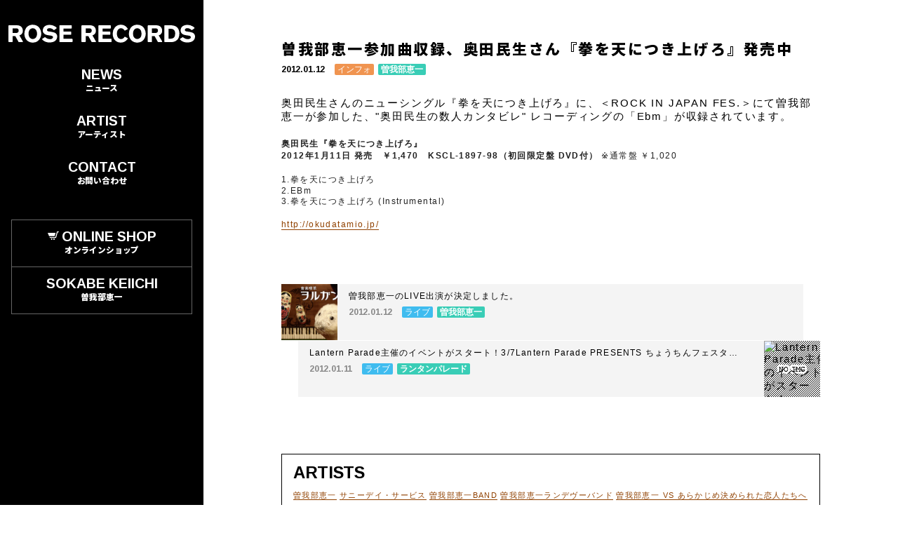

--- FILE ---
content_type: text/html; charset=UTF-8
request_url: http://rose-records.jp/2012/01/post_160.html
body_size: 9919
content:
<!DOCTYPE html>
<html>
<head>
	<title>曽我部恵一参加曲収録、奥田民生さん『拳を天につき上げろ』発売中 | NEWS | ROSE RECORDS</title>
	<meta charset="UTF-8">
	<meta content="width=device-width,initial-scale=1.0,user-scalable=1" name="viewport">
    <meta content="曽我部恵一参加曲収録、奥田民生さん『拳を天につき上げろ』発売中 | NEWS | ROSE RECORDS" name="title">
    <meta content=" 	奥田民生さんのニューシングル『拳を天につき上げろ』に、＜ROCK IN JA..." name="description">
    <meta content="ニュース,ROSE RECORDS,ローズレコーズ,曽我部恵一" name="keywords">
    <meta property="og:type" content="article">
    <meta property="og:title" content="曽我部恵一参加曲収録、奥田民生さん『拳を天につき上げろ』発売中 | NEWS | ROSE RECORDS">
    <meta property="og:description" content=" 	奥田民生さんのニューシングル『拳を天につき上げろ』に、＜ROCK IN JA...">
    <meta property="og:image" content="http://rose-records.jp/assets_c/2012/01/36602_2-thumb-504x500-581.jpg">
    <meta property="og:url" content="http://rose-records.jp/">
    <meta property="og:site_name" content="ROSE RECORDS">
    <meta content="summary" name="twitter:card">
    <meta content="@rose_records" name="twitter:site">
    <meta name="mobile-web-app-capable" content="yes">
	<meta content="COPYRIGHT(C) ROSE RECORDS CO.,LTD ALL RIGHTS RESERVED." name="copyright" >
 
	<meta name="msapplication-TileColor" content="#2d88ef">
	<meta name="msapplication-TileImage" content="/common1810/mstile-144x144.png">
	<link rel="shortcut icon" type="image/vnd.microsoft.icon" href="/common1810/favicon.ico">
	<link rel="icon" type="image/vnd.microsoft.icon" href="/favicon.ico">
	<link rel="apple-touch-icon" sizes="57x57" href="/common1810/apple-touch-icon-57x57.png">
	<link rel="apple-touch-icon" sizes="60x60" href="/common1810/apple-touch-icon-60x60.png">
	<link rel="apple-touch-icon" sizes="72x72" href="/common1810/apple-touch-icon-72x72.png">
	<link rel="apple-touch-icon" sizes="76x76" href="/common1810/apple-touch-icon-76x76.png">
	<link rel="apple-touch-icon" sizes="114x114" href="/common1810/apple-touch-icon-114x114.png">
	<link rel="apple-touch-icon" sizes="120x120" href="/common1810/apple-touch-icon-120x120.png">
	<link rel="apple-touch-icon" sizes="144x144" href="/common1810/apple-touch-icon-144x144.png">
	<link rel="apple-touch-icon" sizes="152x152" href="/common1810/apple-touch-icon-152x152.png">
	<link rel="apple-touch-icon" sizes="180x180" href="/common1810/apple-touch-icon-180x180.png">
	<link rel="icon" type="image/png" sizes="36x36" href="/common1810/android-chrome-36x36.png">
	<link rel="icon" type="image/png" sizes="48x48" href="/common1810/android-chrome-48x48.png">
	<link rel="icon" type="image/png" sizes="72x72" href="/common1810/android-chrome-72x72.png">
	<link rel="icon" type="image/png" sizes="96x96" href="/common1810/android-chrome-96x96.png">
	<link rel="icon" type="image/png" sizes="128x128" href="/common1810/android-chrome-128x128.png">
	<link rel="icon" type="image/png" sizes="144x144" href="/common1810/android-chrome-144x144.png">
	<link rel="icon" type="image/png" sizes="152x152" href="/common1810/android-chrome-152x152.png">
	<link rel="icon" type="image/png" sizes="192x192" href="/common1810/android-chrome-192x192.png">
	<link rel="icon" type="image/png" sizes="256x256" href="/common1810/android-chrome-256x256.png">
	<link rel="icon" type="image/png" sizes="384x384" href="/common1810/android-chrome-384x384.png">
	<link rel="icon" type="image/png" sizes="512x512" href="/common1810/android-chrome-512x512.png">
	<link rel="icon" type="image/png" sizes="36x36" href="/common1810/icon-36x36.png">
	<link rel="icon" type="image/png" sizes="48x48" href="/common1810/icon-48x48.png">
	<link rel="icon" type="image/png" sizes="72x72" href="/common1810/icon-72x72.png">
	<link rel="icon" type="image/png" sizes="96x96" href="/common1810/icon-96x96.png">
	<link rel="icon" type="image/png" sizes="128x128" href="/common1810/icon-128x128.png">
	<link rel="icon" type="image/png" sizes="144x144" href="/common1810/icon-144x144.png">
	<link rel="icon" type="image/png" sizes="152x152" href="/common1810/icon-152x152.png">
	<link rel="icon" type="image/png" sizes="160x160" href="/common1810/icon-160x160.png">
	<link rel="icon" type="image/png" sizes="192x192" href="/common1810/icon-192x192.png">
	<link rel="icon" type="image/png" sizes="196x196" href="/common1810/icon-196x196.png">
	<link rel="icon" type="image/png" sizes="256x256" href="/common1810/icon-256x256.png">
	<link rel="icon" type="image/png" sizes="384x384" href="/common1810/icon-384x384.png">
	<link rel="icon" type="image/png" sizes="512x512" href="/common1810/icon-512x512.png">
	<link rel="icon" type="image/png" sizes="16x16" href="/common1810/icon-16x16.png">
	<link rel="icon" type="image/png" sizes="24x24" href="/common1810/icon-24x24.png">
	<link rel="icon" type="image/png" sizes="32x32" href="/common1810/icon-32x32.png">
	<link rel="manifest" href="/common1810/manifest.json">

	<link rel="alternate" type="application/rss+xml" title="ROSE RECORDS NEWS" href="news.xml" />
	<link rel="alternate" type="application/rss+xml" title="ROSE RECORDS LIVE" href="live.xml" />
	<link href="https://fonts.googleapis.com/css?family=Noto+Sans+JP:900|Arimo:700" rel="stylesheet">
	<link type="text/css" rel="stylesheet" href="/common1810/common.css?1">

<!-- Global site tag (gtag.js) - Google Analytics -->
<script async src="https://www.googletagmanager.com/gtag/js?id=UA-4294260-10"></script>
<script>
  window.dataLayer = window.dataLayer || [];
  function gtag(){dataLayer.push(arguments);}
  gtag('js', new Date());

  gtag('config', 'UA-4294260-10');
</script>

</head>
<body class="second news info keiichisokabe news" ontouchstart="">

	<header id="header">
        <h1><a href="http://rose-records.jp/"><svg xmlns="http://www.w3.org/2000/svg" viewBox="0 0 649.207 62.104"><title>rose records</title><path d="M36.745 60.362a2 2 0 0 1-1.745-1.023l-11.119-19.871h-9.121v18.894a2 2 0 0 1-2 2h-10.76a2 2 0 0 1-2-2v-54.539a2 2 0 0 1 2-2h24.368c1.63 0 3.317 0 4.975.084 7.931.5 13.475 3.565 16.5 9.121a20.953 20.953 0 0 1 2.321 9.784c0 5.094-1.492 9-4.561 11.939a16.173 16.173 0 0 1-2.667 2.112 1.357 1.357 0 0 1-.137.08 37.041 37.041 0 0 1-4.656 2.037l11.78 20.381a2 2 0 0 1-1.732 3zm-22.068-31.756h12.106a12.022 12.022 0 0 0 3.9-.581c4.049-1.349 4.892-4.847 4.892-7.546 0-3.345-.877-7.792-8.458-7.792h-12.44zm69.979 33.494c-4.747 0-13.753-1.087-20.729-8.375-7.559-7.957-8.374-18.654-8.374-22.884a34.157 34.157 0 0 1 5.554-18.906c3.7-5.441 10.761-11.935 23.383-11.935 11.3 0 17.941 5.092 20.9 8.126 5.258 5.411 8.789 14.807 8.789 23.382 0 9.5-4.258 18.868-11.111 24.46-5.068 4.132-11.089 6.132-18.412 6.132zm-.166-49.829a13.481 13.481 0 0 0-6.552 1.659c-4.97 2.8-7.959 9.069-7.959 16.749 0 6.467 1.6 11.322 4.892 14.842a13.4 13.4 0 0 0 9.867 4.228 13.962 13.962 0 0 0 10.116-4.4c2.886-3.1 4.45-7.425 4.644-12.851.278-8.286-2.517-13.082-3.731-14.76a13.559 13.559 0 0 0-5.638-4.394 15.174 15.174 0 0 0-5.639-1.073zm58.619 49.418c-8.974 0-16.189-2.3-22.056-7.047a24.935 24.935 0 0 1-3.121-3.117 2 2 0 0 1 .445-3.008l7.76-4.866a2 2 0 0 1 2.482.287 16.222 16.222 0 0 0 1.472 1.334 23.4 23.4 0 0 0 14.345 4.892 16.271 16.271 0 0 0 4.489-.56l.132-.034c1.3-.292 6.158-2.2 6.158-6.206 0-4.362-4.739-5.283-10.936-6.034-.774-.094-1.446-.176-2.08-.266a72.567 72.567 0 0 1-8.294-1.492c-3.725-.951-7.927-2.418-11.028-6.137a13.221 13.221 0 0 1-2.487-4.311 18.223 18.223 0 0 1-.746-5.142 34.8 34.8 0 0 1 .33-4.061 16.133 16.133 0 0 1 5.059-9.371c2.429-2.29 8.029-6.135 18.242-6.135a33.82 33.82 0 0 1 19.319 5.8 40.977 40.977 0 0 1 4.553 3.557 2 2 0 0 1-.143 3.14l-7.371 5.273a2 2 0 0 1-2.53-.166 20.867 20.867 0 0 0-8.687-5.253l-.419-.1a21.2 21.2 0 0 0-5.054-.728c-5.655 0-8.707 3.205-8.707 6.219a4.5 4.5 0 0 0 1.244 3.068c1.512 1.637 3.638 1.973 7.582 2.477.963.123 1.993.255 3.116.425 2.972.446 6.082 1.053 9.783 1.908 6.367 1.272 10.627 4.317 12.6 9.037a17.428 17.428 0 0 1 1.161 6.3 18.961 18.961 0 0 1-2.322 9.128c-3.36 6.115-9.551 9.738-18.407 10.779a45.158 45.158 0 0 1-5.884.41zm36.159-1.327a2 2 0 0 1-2-2v-54.539a2 2 0 0 1 2-2h39.282a2 2 0 0 1 2 2v7.277a2 2 0 0 1-2 2h-26.689v10.7h24.782a2 2 0 0 1 2 2v7.11a2 2 0 0 1-2 2h-24.782v13.93h29.339a2 2 0 0 1 2 2v7.525a2 2 0 0 1-2 2zm111.603 0a2 2 0 0 1-1.745-1.023l-11.119-19.871h-9.12v18.894a2 2 0 0 1-2 2h-10.76a2 2 0 0 1-2-2v-54.539a2 2 0 0 1 2-2h24.367c1.63 0 3.317 0 4.975.084 7.932.5 13.476 3.566 16.5 9.121a20.921 20.921 0 0 1 2.321 9.784c0 5.094-1.492 9-4.561 11.939a16.194 16.194 0 0 1-2.667 2.112 1.56 1.56 0 0 1-.138.081 37.1 37.1 0 0 1-4.656 2.036l11.782 20.381a2 2 0 0 1-1.732 3zm-22.071-31.756h12.106a12.027 12.027 0 0 0 3.9-.581c4.047-1.349 4.891-4.847 4.891-7.546 0-3.345-.877-7.792-8.458-7.792h-12.439zm46.278 31.756a2 2 0 0 1-2-2v-54.539a2 2 0 0 1 2-2h39.281a2 2 0 0 1 2 2v7.277a2 2 0 0 1-2 2h-26.688v10.7h24.782a2 2 0 0 1 2 2v7.11a2 2 0 0 1-2 2h-24.782v13.93h29.343a2 2 0 0 1 2 2v7.525a2 2 0 0 1-2 2zm75.774 1.738a30.251 30.251 0 0 1-11.941-2.488c-14.6-6.591-16.169-22.2-16.169-28.6a32.3 32.3 0 0 1 7.131-20.895 26.347 26.347 0 0 1 21.227-10.117 27.286 27.286 0 0 1 20.646 9.12 29.382 29.382 0 0 1 2.983 4.178 2 2 0 0 1-.825 2.82l-7.88 3.912a2 2 0 0 1-2.623-.793 15.43 15.43 0 0 0-1.023-1.575 13.338 13.338 0 0 0-10.614-5.64 12.868 12.868 0 0 0-8.873 3.483c-1.68 1.564-5.555 6.145-5.555 15.174a28.11 28.11 0 0 0 .248 3.98c.811 6.547 3.4 11.086 7.712 13.516a12.515 12.515 0 0 0 6.468 1.658c6.645 0 9.89-4.018 11.754-7.04a2 2 0 0 1 2.606-.734l7.924 4.018a2 2 0 0 1 .75 2.908c-1.078 1.588-1.914 2.733-2.555 3.5a28.728 28.728 0 0 1-21.391 9.615zm57.293 0c-4.748 0-13.753-1.087-20.73-8.375-7.559-7.957-8.374-18.654-8.374-22.884a34.159 34.159 0 0 1 5.559-18.902c3.7-5.445 10.756-11.939 23.379-11.939 11.3 0 17.94 5.092 20.894 8.126 5.258 5.411 8.789 14.807 8.789 23.382 0 9.5-4.258 18.868-11.11 24.46-5.064 4.132-11.085 6.132-18.407 6.132zm-.166-49.833a13.478 13.478 0 0 0-6.552 1.659c-4.971 2.8-7.959 9.069-7.959 16.749 0 6.467 1.6 11.322 4.891 14.842a13.4 13.4 0 0 0 9.868 4.228 13.965 13.965 0 0 0 10.116-4.4c2.886-3.1 4.449-7.425 4.643-12.851.279-8.286-2.516-13.082-3.731-14.76a13.553 13.553 0 0 0-5.638-4.394 15.169 15.169 0 0 0-5.638-1.069zm73.389 48.095a2 2 0 0 1-1.745-1.023l-11.123-19.871h-9.121v18.894a2 2 0 0 1-2 2h-10.755a2 2 0 0 1-2-2v-54.539a2 2 0 0 1 2-2h24.368c1.63 0 3.317 0 4.974.084 7.931.5 13.475 3.565 16.5 9.121a20.928 20.928 0 0 1 2.322 9.784c0 5.094-1.492 9-4.56 11.939a16.354 16.354 0 0 1-2.669 2.113 1.593 1.593 0 0 1-.138.08 37.064 37.064 0 0 1-4.656 2.036l11.781 20.381a2 2 0 0 1-1.732 3zm-22.068-31.756h12.105a12.018 12.018 0 0 0 3.9-.581c4.049-1.349 4.892-4.847 4.892-7.546 0-3.345-.877-7.792-8.457-7.792h-12.44zm45.031 31.756a2 2 0 0 1-2-2v-54.539a2 2 0 0 1 2-2h16.656c1.834 0 3.567 0 5.307.084l.493.031c3.012.176 12.183.716 18.909 6.27a20.277 20.277 0 0 1 4.644 5.307c2.954 4.61 4.394 10.2 4.394 17.081 0 11.12-3.653 17.681-6.717 21.226a25.644 25.644 0 0 1-13.349 7.628 39.482 39.482 0 0 1-9.369.912zm12.76-46.183v34.41h4.478c4.649 0 9.453-.372 13.1-3.068 3.573-2.678 5.391-7.536 5.391-14.428 0-4.109-.4-8.418-3.317-12.106a11.944 11.944 0 0 0-5.721-3.979 20.584 20.584 0 0 0-6.762-.831zm65.501 47.51c-8.975 0-16.19-2.3-22.057-7.047a25 25 0 0 1-3.121-3.117 2 2 0 0 1 .445-3.008l7.76-4.866a2 2 0 0 1 2.483.287 16.359 16.359 0 0 0 1.471 1.334 23.4 23.4 0 0 0 14.345 4.892 16.264 16.264 0 0 0 4.489-.56l.132-.034c1.3-.292 6.158-2.2 6.158-6.206 0-4.362-4.739-5.283-10.935-6.034-.775-.094-1.447-.176-2.08-.266a72.527 72.527 0 0 1-8.294-1.492c-3.726-.951-7.928-2.418-11.029-6.137a13.221 13.221 0 0 1-2.487-4.311 18.223 18.223 0 0 1-.746-5.142 34.8 34.8 0 0 1 .33-4.061 16.135 16.135 0 0 1 5.06-9.371c2.428-2.29 8.029-6.135 18.242-6.135a33.815 33.815 0 0 1 19.318 5.8 40.974 40.974 0 0 1 4.554 3.557 2 2 0 0 1-.144 3.14l-7.371 5.273a2 2 0 0 1-2.53-.166 20.861 20.861 0 0 0-8.687-5.253l-.419-.1a21.182 21.182 0 0 0-5.053-.728c-5.655 0-8.707 3.205-8.707 6.219a4.5 4.5 0 0 0 1.244 3.068c1.512 1.637 3.638 1.973 7.581 2.477.964.123 1.993.255 3.116.425 2.973.446 6.082 1.053 9.783 1.908 6.368 1.272 10.627 4.317 12.6 9.037a17.449 17.449 0 0 1 1.16 6.3 18.96 18.96 0 0 1-2.321 9.12c-3.361 6.115-9.552 9.738-18.407 10.779a45.17 45.17 0 0 1-5.883.418z"/></svg></a></h1>
        <a class="gomenu font" href="javascript:void(0)" onClick="this.parentNode.classList.toggle('menu');">MENU</a>
        <a class="goshop" href="http://www.roserecordsshop.com/"><svg xmlns="http://www.w3.org/2000/svg" width="24" height="24" viewBox="0 0 24 24"><path d="M10 19.5c0 .829-.672 1.5-1.5 1.5s-1.5-.671-1.5-1.5c0-.828.672-1.5 1.5-1.5s1.5.672 1.5 1.5zm3.5-1.5c-.828 0-1.5.671-1.5 1.5s.672 1.5 1.5 1.5 1.5-.671 1.5-1.5c0-.828-.672-1.5-1.5-1.5zm1.336-5l1.977-7h-16.813l2.938 7h11.898zm4.969-10l-3.432 12h-12.597l.839 2h13.239l3.474-12h1.929l.743-2h-4.195z"/></svg></a>
		<nav class="font">
			<ul class="menu">
				<li><a href="http://rose-records.jp/"><svg xmlns="http://www.w3.org/2000/svg" viewBox="0 0 649.207 62.104"><title>rose records</title><path d="M36.745 60.362a2 2 0 0 1-1.745-1.023l-11.119-19.871h-9.121v18.894a2 2 0 0 1-2 2h-10.76a2 2 0 0 1-2-2v-54.539a2 2 0 0 1 2-2h24.368c1.63 0 3.317 0 4.975.084 7.931.5 13.475 3.565 16.5 9.121a20.953 20.953 0 0 1 2.321 9.784c0 5.094-1.492 9-4.561 11.939a16.173 16.173 0 0 1-2.667 2.112 1.357 1.357 0 0 1-.137.08 37.041 37.041 0 0 1-4.656 2.037l11.78 20.381a2 2 0 0 1-1.732 3zm-22.068-31.756h12.106a12.022 12.022 0 0 0 3.9-.581c4.049-1.349 4.892-4.847 4.892-7.546 0-3.345-.877-7.792-8.458-7.792h-12.44zm69.979 33.494c-4.747 0-13.753-1.087-20.729-8.375-7.559-7.957-8.374-18.654-8.374-22.884a34.157 34.157 0 0 1 5.554-18.906c3.7-5.441 10.761-11.935 23.383-11.935 11.3 0 17.941 5.092 20.9 8.126 5.258 5.411 8.789 14.807 8.789 23.382 0 9.5-4.258 18.868-11.111 24.46-5.068 4.132-11.089 6.132-18.412 6.132zm-.166-49.829a13.481 13.481 0 0 0-6.552 1.659c-4.97 2.8-7.959 9.069-7.959 16.749 0 6.467 1.6 11.322 4.892 14.842a13.4 13.4 0 0 0 9.867 4.228 13.962 13.962 0 0 0 10.116-4.4c2.886-3.1 4.45-7.425 4.644-12.851.278-8.286-2.517-13.082-3.731-14.76a13.559 13.559 0 0 0-5.638-4.394 15.174 15.174 0 0 0-5.639-1.073zm58.619 49.418c-8.974 0-16.189-2.3-22.056-7.047a24.935 24.935 0 0 1-3.121-3.117 2 2 0 0 1 .445-3.008l7.76-4.866a2 2 0 0 1 2.482.287 16.222 16.222 0 0 0 1.472 1.334 23.4 23.4 0 0 0 14.345 4.892 16.271 16.271 0 0 0 4.489-.56l.132-.034c1.3-.292 6.158-2.2 6.158-6.206 0-4.362-4.739-5.283-10.936-6.034-.774-.094-1.446-.176-2.08-.266a72.567 72.567 0 0 1-8.294-1.492c-3.725-.951-7.927-2.418-11.028-6.137a13.221 13.221 0 0 1-2.487-4.311 18.223 18.223 0 0 1-.746-5.142 34.8 34.8 0 0 1 .33-4.061 16.133 16.133 0 0 1 5.059-9.371c2.429-2.29 8.029-6.135 18.242-6.135a33.82 33.82 0 0 1 19.319 5.8 40.977 40.977 0 0 1 4.553 3.557 2 2 0 0 1-.143 3.14l-7.371 5.273a2 2 0 0 1-2.53-.166 20.867 20.867 0 0 0-8.687-5.253l-.419-.1a21.2 21.2 0 0 0-5.054-.728c-5.655 0-8.707 3.205-8.707 6.219a4.5 4.5 0 0 0 1.244 3.068c1.512 1.637 3.638 1.973 7.582 2.477.963.123 1.993.255 3.116.425 2.972.446 6.082 1.053 9.783 1.908 6.367 1.272 10.627 4.317 12.6 9.037a17.428 17.428 0 0 1 1.161 6.3 18.961 18.961 0 0 1-2.322 9.128c-3.36 6.115-9.551 9.738-18.407 10.779a45.158 45.158 0 0 1-5.884.41zm36.159-1.327a2 2 0 0 1-2-2v-54.539a2 2 0 0 1 2-2h39.282a2 2 0 0 1 2 2v7.277a2 2 0 0 1-2 2h-26.689v10.7h24.782a2 2 0 0 1 2 2v7.11a2 2 0 0 1-2 2h-24.782v13.93h29.339a2 2 0 0 1 2 2v7.525a2 2 0 0 1-2 2zm111.603 0a2 2 0 0 1-1.745-1.023l-11.119-19.871h-9.12v18.894a2 2 0 0 1-2 2h-10.76a2 2 0 0 1-2-2v-54.539a2 2 0 0 1 2-2h24.367c1.63 0 3.317 0 4.975.084 7.932.5 13.476 3.566 16.5 9.121a20.921 20.921 0 0 1 2.321 9.784c0 5.094-1.492 9-4.561 11.939a16.194 16.194 0 0 1-2.667 2.112 1.56 1.56 0 0 1-.138.081 37.1 37.1 0 0 1-4.656 2.036l11.782 20.381a2 2 0 0 1-1.732 3zm-22.071-31.756h12.106a12.027 12.027 0 0 0 3.9-.581c4.047-1.349 4.891-4.847 4.891-7.546 0-3.345-.877-7.792-8.458-7.792h-12.439zm46.278 31.756a2 2 0 0 1-2-2v-54.539a2 2 0 0 1 2-2h39.281a2 2 0 0 1 2 2v7.277a2 2 0 0 1-2 2h-26.688v10.7h24.782a2 2 0 0 1 2 2v7.11a2 2 0 0 1-2 2h-24.782v13.93h29.343a2 2 0 0 1 2 2v7.525a2 2 0 0 1-2 2zm75.774 1.738a30.251 30.251 0 0 1-11.941-2.488c-14.6-6.591-16.169-22.2-16.169-28.6a32.3 32.3 0 0 1 7.131-20.895 26.347 26.347 0 0 1 21.227-10.117 27.286 27.286 0 0 1 20.646 9.12 29.382 29.382 0 0 1 2.983 4.178 2 2 0 0 1-.825 2.82l-7.88 3.912a2 2 0 0 1-2.623-.793 15.43 15.43 0 0 0-1.023-1.575 13.338 13.338 0 0 0-10.614-5.64 12.868 12.868 0 0 0-8.873 3.483c-1.68 1.564-5.555 6.145-5.555 15.174a28.11 28.11 0 0 0 .248 3.98c.811 6.547 3.4 11.086 7.712 13.516a12.515 12.515 0 0 0 6.468 1.658c6.645 0 9.89-4.018 11.754-7.04a2 2 0 0 1 2.606-.734l7.924 4.018a2 2 0 0 1 .75 2.908c-1.078 1.588-1.914 2.733-2.555 3.5a28.728 28.728 0 0 1-21.391 9.615zm57.293 0c-4.748 0-13.753-1.087-20.73-8.375-7.559-7.957-8.374-18.654-8.374-22.884a34.159 34.159 0 0 1 5.559-18.902c3.7-5.445 10.756-11.939 23.379-11.939 11.3 0 17.94 5.092 20.894 8.126 5.258 5.411 8.789 14.807 8.789 23.382 0 9.5-4.258 18.868-11.11 24.46-5.064 4.132-11.085 6.132-18.407 6.132zm-.166-49.833a13.478 13.478 0 0 0-6.552 1.659c-4.971 2.8-7.959 9.069-7.959 16.749 0 6.467 1.6 11.322 4.891 14.842a13.4 13.4 0 0 0 9.868 4.228 13.965 13.965 0 0 0 10.116-4.4c2.886-3.1 4.449-7.425 4.643-12.851.279-8.286-2.516-13.082-3.731-14.76a13.553 13.553 0 0 0-5.638-4.394 15.169 15.169 0 0 0-5.638-1.069zm73.389 48.095a2 2 0 0 1-1.745-1.023l-11.123-19.871h-9.121v18.894a2 2 0 0 1-2 2h-10.755a2 2 0 0 1-2-2v-54.539a2 2 0 0 1 2-2h24.368c1.63 0 3.317 0 4.974.084 7.931.5 13.475 3.565 16.5 9.121a20.928 20.928 0 0 1 2.322 9.784c0 5.094-1.492 9-4.56 11.939a16.354 16.354 0 0 1-2.669 2.113 1.593 1.593 0 0 1-.138.08 37.064 37.064 0 0 1-4.656 2.036l11.781 20.381a2 2 0 0 1-1.732 3zm-22.068-31.756h12.105a12.018 12.018 0 0 0 3.9-.581c4.049-1.349 4.892-4.847 4.892-7.546 0-3.345-.877-7.792-8.457-7.792h-12.44zm45.031 31.756a2 2 0 0 1-2-2v-54.539a2 2 0 0 1 2-2h16.656c1.834 0 3.567 0 5.307.084l.493.031c3.012.176 12.183.716 18.909 6.27a20.277 20.277 0 0 1 4.644 5.307c2.954 4.61 4.394 10.2 4.394 17.081 0 11.12-3.653 17.681-6.717 21.226a25.644 25.644 0 0 1-13.349 7.628 39.482 39.482 0 0 1-9.369.912zm12.76-46.183v34.41h4.478c4.649 0 9.453-.372 13.1-3.068 3.573-2.678 5.391-7.536 5.391-14.428 0-4.109-.4-8.418-3.317-12.106a11.944 11.944 0 0 0-5.721-3.979 20.584 20.584 0 0 0-6.762-.831zm65.501 47.51c-8.975 0-16.19-2.3-22.057-7.047a25 25 0 0 1-3.121-3.117 2 2 0 0 1 .445-3.008l7.76-4.866a2 2 0 0 1 2.483.287 16.359 16.359 0 0 0 1.471 1.334 23.4 23.4 0 0 0 14.345 4.892 16.264 16.264 0 0 0 4.489-.56l.132-.034c1.3-.292 6.158-2.2 6.158-6.206 0-4.362-4.739-5.283-10.935-6.034-.775-.094-1.447-.176-2.08-.266a72.527 72.527 0 0 1-8.294-1.492c-3.726-.951-7.928-2.418-11.029-6.137a13.221 13.221 0 0 1-2.487-4.311 18.223 18.223 0 0 1-.746-5.142 34.8 34.8 0 0 1 .33-4.061 16.135 16.135 0 0 1 5.06-9.371c2.428-2.29 8.029-6.135 18.242-6.135a33.815 33.815 0 0 1 19.318 5.8 40.974 40.974 0 0 1 4.554 3.557 2 2 0 0 1-.144 3.14l-7.371 5.273a2 2 0 0 1-2.53-.166 20.861 20.861 0 0 0-8.687-5.253l-.419-.1a21.182 21.182 0 0 0-5.053-.728c-5.655 0-8.707 3.205-8.707 6.219a4.5 4.5 0 0 0 1.244 3.068c1.512 1.637 3.638 1.973 7.581 2.477.964.123 1.993.255 3.116.425 2.973.446 6.082 1.053 9.783 1.908 6.368 1.272 10.627 4.317 12.6 9.037a17.449 17.449 0 0 1 1.16 6.3 18.96 18.96 0 0 1-2.321 9.12c-3.361 6.115-9.552 9.738-18.407 10.779a45.17 45.17 0 0 1-5.883.418z"/></svg></a></li>
				<li><a href="/news/">NEWS <small>ニュース</small></a></li>
				<li><a href="/artist/">ARTIST <small>アーティスト</small></a></li>
				<li><a href="/contact/">CONTACT <small>お問い合わせ</small></a></li>
			</ul>
			<ul class="other">
				<li><a href="http://www.roserecordsshop.com"><svg xmlns="http://www.w3.org/2000/svg" width="24" height="24" viewBox="0 0 24 24"><path d="M10 19.5c0 .829-.672 1.5-1.5 1.5s-1.5-.671-1.5-1.5c0-.828.672-1.5 1.5-1.5s1.5.672 1.5 1.5zm3.5-1.5c-.828 0-1.5.671-1.5 1.5s.672 1.5 1.5 1.5 1.5-.671 1.5-1.5c0-.828-.672-1.5-1.5-1.5zm1.336-5l1.977-7h-16.813l2.938 7h11.898zm4.969-10l-3.432 12h-12.597l.839 2h13.239l3.474-12h1.929l.743-2h-4.195z"/></svg>ONLINE SHOP <small>オンラインショップ</small></a></li>
				<li><a href="http://www.sokabekeiichi.com">SOKABE KEIICHI <small>曽我部恵一</small></a></li>
            </ul>
			<ul class="icon">
				<li><a target="_blank" href="http://c.itunes.apple.com/jp/imix/2011-september-rose-records/id466671963"><svg xmlns="http://www.w3.org/2000/svg" viewBox="0 0 170 170"><path d="m150.37 130.25c-2.45 5.66-5.35 10.87-8.71 15.66-4.58 6.53-8.33 11.05-11.22 13.56-4.48 4.12-9.28 6.23-14.42 6.35-3.69 0-8.14-1.05-13.32-3.18-5.197-2.12-9.973-3.17-14.34-3.17-4.58 0-9.492 1.05-14.746 3.17-5.262 2.13-9.501 3.24-12.742 3.35-4.929 0.21-9.842-1.96-14.746-6.52-3.13-2.73-7.045-7.41-11.735-14.04-5.032-7.08-9.169-15.29-12.41-24.65-3.471-10.11-5.211-19.9-5.211-29.378 0-10.857 2.346-20.221 7.045-28.068 3.693-6.303 8.606-11.275 14.755-14.925s12.793-5.51 19.948-5.629c3.915 0 9.049 1.211 15.429 3.591 6.362 2.388 10.447 3.599 12.238 3.599 1.339 0 5.877-1.416 13.57-4.239 7.275-2.618 13.415-3.702 18.445-3.275 13.63 1.1 23.87 6.473 30.68 16.153-12.19 7.386-18.22 17.731-18.1 31.002 0.11 10.337 3.86 18.939 11.23 25.769 3.34 3.17 7.07 5.62 11.22 7.36-0.9 2.61-1.85 5.11-2.86 7.51zm-31.26-123.01c0 8.1021-2.96 15.667-8.86 22.669-7.12 8.324-15.732 13.134-25.071 12.375-0.119-0.972-0.188-1.995-0.188-3.07 0-7.778 3.386-16.102 9.399-22.908 3.002-3.446 6.82-6.3113 11.45-8.597 4.62-2.2516 8.99-3.4968 13.1-3.71 0.12 1.0831 0.17 2.1663 0.17 3.2409z"/></svg></a></li>
				<li><a target="_blank" href="https://open.spotify.com/user/keiichisokabe"><svg width="24" height="24" xmlns="http://www.w3.org/2000/svg" fill-rule="evenodd" clip-rule="evenodd"><path d="M19.098 10.638c-3.868-2.297-10.248-2.508-13.941-1.387-.593.18-1.22-.155-1.399-.748-.18-.593.154-1.22.748-1.4 4.239-1.287 11.285-1.038 15.738 1.605.533.317.708 1.005.392 1.538-.316.533-1.005.709-1.538.392zm-.126 3.403c-.272.44-.847.578-1.287.308-3.225-1.982-8.142-2.557-11.958-1.399-.494.15-1.017-.129-1.167-.623-.149-.495.13-1.016.624-1.167 4.358-1.322 9.776-.682 13.48 1.595.44.27.578.847.308 1.286zm-1.469 3.267c-.215.354-.676.465-1.028.249-2.818-1.722-6.365-2.111-10.542-1.157-.402.092-.803-.16-.895-.562-.092-.403.159-.804.562-.896 4.571-1.045 8.492-.595 11.655 1.338.353.215.464.676.248 1.028zm-5.503-17.308c-6.627 0-12 5.373-12 12 0 6.628 5.373 12 12 12 6.628 0 12-5.372 12-12 0-6.627-5.372-12-12-12z"/></svg>
</a></li>
				<li><a target="_blank" href="http://www.youtube.com/user/RoseRecordsTV"><svg viewBox="0 0 16 16"><path d="M15.331 2.502c-2.244-.323-4.724-.502-7.331-.502s-5.087.179-7.331.502c-.43 1.683-.669 3.543-.669 5.498s.239 3.815.669 5.498c2.244.323 4.724.502 7.331.502s5.087-.179 7.331-.502c.43-1.683.669-3.543.669-5.498s-.239-3.815-.669-5.498zm-9.331 8.498v-6l5 3-5 3z"/></svg>
</a></li>
				<li><a target="_blank" href="http://www.facebook.com/roserecords.jp"><svg viewBox="0 0 16 16"><title>facebook</title><path d="M14.5 0h-13c-.825 0-1.5.675-1.5 1.5v13c0 .825.675 1.5 1.5 1.5h6.5v-7h-2v-2h2v-1c0-1.653 1.347-3 3-3h2v2h-2c-.55 0-1 .45-1 1v1h3l-.5 2h-2.5v7h4.5c.825 0 1.5-.675 1.5-1.5v-13c0-.825-.675-1.5-1.5-1.5z"></path></svg>
</a></li>
				<li><a target="_blank" href="http://twitter.com/rose_records"><svg viewBox="0 0 20 20"><title>twitter</title><path d="M18.258,3.266c-0.693,0.405-1.46,0.698-2.277,0.857c-0.653-0.686-1.586-1.115-2.618-1.115c-1.98,0-3.586,1.581-3.586,3.53c0,0.276,0.031,0.545,0.092,0.805C6.888,7.195,4.245,5.79,2.476,3.654C2.167,4.176,1.99,4.781,1.99,5.429c0,1.224,0.633,2.305,1.596,2.938C2.999,8.349,2.445,8.19,1.961,7.925C1.96,7.94,1.96,7.954,1.96,7.97c0,1.71,1.237,3.138,2.877,3.462c-0.301,0.08-0.617,0.123-0.945,0.123c-0.23,0-0.456-0.021-0.674-0.062c0.456,1.402,1.781,2.422,3.35,2.451c-1.228,0.947-2.773,1.512-4.454,1.512c-0.291,0-0.575-0.016-0.855-0.049c1.588,1,3.473,1.586,5.498,1.586c6.598,0,10.205-5.379,10.205-10.045c0-0.153-0.003-0.305-0.01-0.456c0.7-0.499,1.308-1.12,1.789-1.827c-0.644,0.28-1.334,0.469-2.06,0.555C17.422,4.782,17.99,4.091,18.258,3.266"></path></svg></a></li>
			</ul>
		</nav>
	</header>

<div class="pickupimg"><img src="http://rose-records.jp/assets_c/2012/01/36602_2-thumb-504x500-581.jpg" alt="曽我部恵一参加曲収録、奥田民生さん『拳を天につき上げろ』発売中"></div>

<main>
<section class="entry">
<article id="entry3230">
<header>
<h1 class="entrytitle fontjp">曽我部恵一参加曲収録、奥田民生さん『拳を天につき上げろ』発売中</h1>
<time datetime="2012-01-12"><span>2012.01.12</span></time>
<div class="cate"><a class="info" href="http://rose-records.jp/info/">インフォ</a> <a class="ARTISTS keiichisokabe" href="http://rose-records.jp/artists/keiichisokabe/">曽我部恵一</a> <a class="news" href="http://rose-records.jp/news/">NEWS</a> </div>
</header>  
<div class="entrybody"><p>
	奥田民生さんのニューシングル『拳を天につき上げろ』に、＜ROCK IN JAPAN FES.＞にて曽我部恵一が参加した、&quot;奥田民生の数人カンタビレ&quot; レコーディングの「Ebm」が収録されています。</p>
<div style="font-family: Arial, Verdana, sans-serif; color: rgb(34, 34, 34); background-color: rgb(255, 255, 255); ">
	<p style="font-size: 12px; ">
		<strong>奥田民生『拳を天につき上げろ』</strong><br />
		<strong>2012年1月11日 発売　￥1,470　KSCL-1897-98（初回限定盤 DVD付）</strong> ※通常盤&nbsp;￥1,020</p>
	<p style="font-size: 12px; ">
		1.拳を天につき上げろ<br />
		2.EBm<br />
		3.拳を天につき上げろ (Instrumental)</p>
	<p style="font-size: 12px; ">
		<a href="http://okudatamio.jp/" target="_blank">http://okudatamio.jp/</a></p>
</div>
<p>
	&nbsp;</p>
</div>

</article>

<nav class="pn box">
<ul>
<li id="entry3232" class="next"><a href="http://rose-records.jp/2012/01/live_77.html">
<div class="img"><img src="http://rose-records.jp/assets_c/2012/01/ORGAN-thumb-200x200-583.png" alt="曽我部恵一のLIVE出演が決定しました。"></div>
<h1 class="entrytitle">曽我部恵一のLIVE出演が決定しました。</h1>
<time datetime="2012-01-12"><span>2012.01.12</span></time>
<div class="cate"><span class="live">ライブ</span> <span class="ARTISTS keiichisokabe">曽我部恵一</span> <span class="news">NEWS</span> </div>
</a></li>
<li id="entry3229" class="prev"><a href="http://rose-records.jp/2012/01/lantern_parade_3.html">
<div class="img"><img src="" alt="Lantern Parade主催のイベントがスタート！3/7Lantern Parade PRESENTS ちょうちんフェスタ vol.1＠渋谷O-nest"></div>
<h1 class="entrytitle">Lantern Parade主催のイベントがスタート！3/7Lantern Parade PRESENTS ちょうちんフェスタ vol.1＠渋谷O-nest</h1>
<time datetime="2012-01-11"><span>2012.01.11</span></time>
<div class="cate"><span class="live">ライブ</span> <span class="news">NEWS</span> <span class="ARTISTS lanternparade">ランタンパレード</span> </div>
</a></li>
</ul>
</nav>

</section>

<section class="archive">
<div class="archive_artist">
<h1 class="title"><span>ARTISTS</span></h1>
<p><a href="http://rose-records.jp/artists/keiichisokabe/">曽我部恵一</a> <a href="http://rose-records.jp/artists/sunnydayservice/">サニーデイ・サービス</a> <a href="http://rose-records.jp/artists/keiichisokabeband/">曽我部恵一BAND</a> <a href="http://rose-records.jp/artists/keiichisokaberendez-vousband/">曽我部恵一ランデヴーバンド</a> <a href="http://rose-records.jp/artists/keiichisokabevsarakajime/">曽我部恵一 VS あらかじめ決められた恋人たちへ</a> <a href="http://rose-records.jp/artists/gitaiya/">擬態屋</a> <a href="http://rose-records.jp/artists/keiiichisokabe_junesk/">曽我部恵一 & JUNES K</a> <a href="http://rose-records.jp/artists/cccrecords/">CCC RECORDS</a> <a href="http://rose-records.jp/artists/acae/">aCae</a> <a href="http://rose-records.jp/artists/atsukiakata/">赤田あつき</a> <a href="http://rose-records.jp/artists/animations/">アニメーションズ</a> <a href="http://rose-records.jp/artists/aloha/">ALOHA</a> <a href="http://rose-records.jp/artists/tsunehirouema/">上間常弘</a> <a href="http://rose-records.jp/artists/exotico_de_lago/">EXOTICO DE LAGO</a> <a href="http://rose-records.jp/artists/mgf/">MGF</a> <a href="http://rose-records.jp/artists/elecomi/">エレキコミック</a> <a href="http://rose-records.jp/artists/okabayashikazahowithsupport/">岡林風穂 withサポート</a> <a href="http://rose-records.jp/artists/okabayashikazaho/">岡林風穂</a> <a href="http://rose-records.jp/artists/tomonaoozaki/">尾崎友直</a> <a href="http://rose-records.jp/artists/ostooandell/">オストアンデル</a> <a href="http://rose-records.jp/artists/otogibanashi/">おとぎ話</a> <a href="http://rose-records.jp/artists/camisama/">CAMISAMA</a> <a href="http://rose-records.jp/artists/yujirokudo/">工藤祐次郎</a> <a href="http://rose-records.jp/artists/cobalt_boy/">Cobalt boy</a> <a href="http://rose-records.jp/artists/the_commons/">The COMMONS</a> <a href="http://rose-records.jp/artists/sasaguchi_so-on_harmonica/">笹口騒音ハーモニカ</a> <a href="http://rose-records.jp/artists/jebski_yogurt/">JEBSKI & YOGURT</a> <a href="http://rose-records.jp/artists/thetelepathys/">ザ・テレパシーズ</a> <a href="http://rose-records.jp/artists/tashiroshimazu/">島津田四郎</a> <a href="http://rose-records.jp/artists/shaiganthi/">シャイガンティ</a> <a href="http://rose-records.jp/artists/the_suzan/">THE SUZAN</a> <a href="http://rose-records.jp/artists/tomohirosuzuki/">鈴木知宏</a> <a href="http://rose-records.jp/artists/superyou/">Superyou</a> <a href="http://rose-records.jp/artists/sekainokitano/">世界のきたの</a> <a href="http://rose-records.jp/artists/yoshihikoseki/">関 美彦</a> <a href="http://rose-records.jp/artists/yoheitakahashi/">タカハシヨウヘイ</a> <a href="http://rose-records.jp/artists/taketombo/">たけとんぼ</a> <a href="http://rose-records.jp/artists/tam_yos_ten/">Tam Yos Ten</a> <a href="http://rose-records.jp/artists/cheekbone/">Cheekbone</a> <a href="http://rose-records.jp/artists/chimuni/">チムニィ</a> <a href="http://rose-records.jp/artists/chabuto/">茶封筒</a> <a href="http://rose-records.jp/artists/tvnot_january/">T.V.not january</a> <a href="http://rose-records.jp/artists/tekkotsuwatari/">鉄骨渡り</a> <a href="http://rose-records.jp/artists/togyo/">東行</a> <a href="http://rose-records.jp/artists/tomohiro/">tomohiro</a> <a href="http://rose-records.jp/artists/michinoritoyota/">豊田道倫</a> <a href="http://rose-records.jp/artists/tonchipickles/">とんちピクルス</a> <a href="http://rose-records.jp/artists/naiagara_set/">ないあがらせっと</a> <a href="http://rose-records.jp/artists/joenakamura/">中村ジョー・中村ジョー＆イーストウッズ</a> <a href="http://rose-records.jp/artists/nekosen/">猫戦</a> <a href="http://rose-records.jp/artists/haikarahakuti/">haikarahakuti</a> <a href="http://rose-records.jp/artists/hihowareyou/">Hi,how are you?</a> <a href="http://rose-records.jp/artists/haimuramao/">灰村マオ</a> <a href="http://rose-records.jp/artists/the_beaches/">THE BEACHES</a> <a href="http://rose-records.jp/artists/hiroyuki_nagakubo/">HIROYUKI NAGAKUBO</a> <a href="http://rose-records.jp/artists/videotapemusic/">VIDEOTAPEMUSIC</a> <a href="http://rose-records.jp/artists/the_fascism/">The Fascism</a> <a href="http://rose-records.jp/artists/fuyunoodorico/">冬の踊り子</a> <a href="http://rose-records.jp/artists/paintinwatercolour/">paint in watercolour</a> <a href="http://rose-records.jp/artists/hotelnewtokyo/">ホテル ニュートーキョー</a> <a href="http://rose-records.jp/artists/yujihori/">ほりゆうじ</a> <a href="http://rose-records.jp/artists/bonstar/">bonstar</a> <a href="http://rose-records.jp/artists/maaraion/">マーライオン</a> <a href="http://rose-records.jp/artists/matsumototoshimasa&higherself/">松本敏将&ハイアーセルフ</a> <a href="http://rose-records.jp/artists/mixnutshouse/">ミックスナッツハウス</a> <a href="http://rose-records.jp/artists/hitomimoriwaki/">森脇ひとみ</a> <a href="http://rose-records.jp/artists/moroha/">MOROHA</a> <a href="http://rose-records.jp/artists/yuyakeshiwasu_swlabrs/">ゆうやけしはす＆すうらばあず</a> <a href="http://rose-records.jp/artists/yukad/">yukaD</a> <a href="http://rose-records.jp/artists/yoshidakazumaro/">吉田カズマロ</a> <a href="http://rose-records.jp/artists/riceball/">ライスボウル</a> <a href="http://rose-records.jp/artists/lanternparade/">ランタンパレード</a> <a href="http://rose-records.jp/artists/lee_small_mountains/">Lee&Small Mountains</a> <a href="http://rose-records.jp/artists/raymond_team/">Raymond Team</a> <a href="http://rose-records.jp/artists/watusizombie/">ワッツーシゾンビ</a> 
</p>
</div>

<div class="archive_cate">
<h1 class="title"><span>CATEGORY</span></h1>
<p class="cate">
<a href="/info/" class="info">インフォ</a> 
<a href="/live/" class="live">ライブ</a> 
<a href="/release/" class="release">リリース</a> 
<a href="/media/" class="media">メディア</a>
<a href="/live_archive/" class="live_archive">ライブアーカイブ</a> 
</p></div>

<div class="archive_archive">
<h1 class="title"><span>ARCHIVE</span></h1>
<p><span class="year"><span>2050 / </span><a href="http://rose-records.jp/2050/01/">1</a> </span><br />
<span class="year"><span>2025 / </span><a href="http://rose-records.jp/2025/01/">1</a> <a href="http://rose-records.jp/2025/02/">2</a> <a href="http://rose-records.jp/2025/03/">3</a> <a href="http://rose-records.jp/2025/04/">4</a> <a href="http://rose-records.jp/2025/05/">5</a> <a href="http://rose-records.jp/2025/06/">6</a> <a href="http://rose-records.jp/2025/07/">7</a> <a href="http://rose-records.jp/2025/08/">8</a> <a href="http://rose-records.jp/2025/09/">9</a> <a href="http://rose-records.jp/2025/10/">10</a> <a href="http://rose-records.jp/2025/11/">11</a> <a href="http://rose-records.jp/2025/12/">12</a> </span><br />
<span class="year"><span>2024 / </span><a href="http://rose-records.jp/2024/01/">1</a> <a href="http://rose-records.jp/2024/02/">2</a> <a href="http://rose-records.jp/2024/03/">3</a> <a href="http://rose-records.jp/2024/04/">4</a> <a href="http://rose-records.jp/2024/06/">6</a> <a href="http://rose-records.jp/2024/07/">7</a> <a href="http://rose-records.jp/2024/08/">8</a> <a href="http://rose-records.jp/2024/09/">9</a> <a href="http://rose-records.jp/2024/10/">10</a> <a href="http://rose-records.jp/2024/11/">11</a> <a href="http://rose-records.jp/2024/12/">12</a> </span><br />
<span class="year"><span>2023 / </span><a href="http://rose-records.jp/2023/01/">1</a> <a href="http://rose-records.jp/2023/02/">2</a> <a href="http://rose-records.jp/2023/03/">3</a> <a href="http://rose-records.jp/2023/04/">4</a> <a href="http://rose-records.jp/2023/05/">5</a> <a href="http://rose-records.jp/2023/06/">6</a> <a href="http://rose-records.jp/2023/07/">7</a> <a href="http://rose-records.jp/2023/09/">9</a> <a href="http://rose-records.jp/2023/10/">10</a> <a href="http://rose-records.jp/2023/11/">11</a> <a href="http://rose-records.jp/2023/12/">12</a> </span><br />
<span class="year"><span>2022 / </span><a href="http://rose-records.jp/2022/01/">1</a> <a href="http://rose-records.jp/2022/03/">3</a> <a href="http://rose-records.jp/2022/04/">4</a> <a href="http://rose-records.jp/2022/05/">5</a> <a href="http://rose-records.jp/2022/06/">6</a> <a href="http://rose-records.jp/2022/07/">7</a> <a href="http://rose-records.jp/2022/08/">8</a> <a href="http://rose-records.jp/2022/10/">10</a> <a href="http://rose-records.jp/2022/11/">11</a> <a href="http://rose-records.jp/2022/12/">12</a> </span><br />
<span class="year"><span>2021 / </span><a href="http://rose-records.jp/2021/01/">1</a> <a href="http://rose-records.jp/2021/02/">2</a> <a href="http://rose-records.jp/2021/03/">3</a> <a href="http://rose-records.jp/2021/04/">4</a> <a href="http://rose-records.jp/2021/05/">5</a> <a href="http://rose-records.jp/2021/06/">6</a> <a href="http://rose-records.jp/2021/07/">7</a> <a href="http://rose-records.jp/2021/08/">8</a> <a href="http://rose-records.jp/2021/09/">9</a> <a href="http://rose-records.jp/2021/10/">10</a> <a href="http://rose-records.jp/2021/11/">11</a> <a href="http://rose-records.jp/2021/12/">12</a> </span><br />
<span class="year"><span>2020 / </span><a href="http://rose-records.jp/2020/01/">1</a> <a href="http://rose-records.jp/2020/02/">2</a> <a href="http://rose-records.jp/2020/03/">3</a> <a href="http://rose-records.jp/2020/04/">4</a> <a href="http://rose-records.jp/2020/05/">5</a> <a href="http://rose-records.jp/2020/06/">6</a> <a href="http://rose-records.jp/2020/07/">7</a> <a href="http://rose-records.jp/2020/08/">8</a> <a href="http://rose-records.jp/2020/09/">9</a> <a href="http://rose-records.jp/2020/10/">10</a> <a href="http://rose-records.jp/2020/11/">11</a> <a href="http://rose-records.jp/2020/12/">12</a> </span><br />
<span class="year"><span>2019 / </span><a href="http://rose-records.jp/2019/01/">1</a> <a href="http://rose-records.jp/2019/02/">2</a> <a href="http://rose-records.jp/2019/03/">3</a> <a href="http://rose-records.jp/2019/04/">4</a> <a href="http://rose-records.jp/2019/05/">5</a> <a href="http://rose-records.jp/2019/06/">6</a> <a href="http://rose-records.jp/2019/07/">7</a> <a href="http://rose-records.jp/2019/08/">8</a> <a href="http://rose-records.jp/2019/09/">9</a> <a href="http://rose-records.jp/2019/10/">10</a> <a href="http://rose-records.jp/2019/11/">11</a> <a href="http://rose-records.jp/2019/12/">12</a> </span><br />
<span class="year"><span>2018 / </span><a href="http://rose-records.jp/2018/01/">1</a> <a href="http://rose-records.jp/2018/02/">2</a> <a href="http://rose-records.jp/2018/03/">3</a> <a href="http://rose-records.jp/2018/04/">4</a> <a href="http://rose-records.jp/2018/05/">5</a> <a href="http://rose-records.jp/2018/06/">6</a> <a href="http://rose-records.jp/2018/07/">7</a> <a href="http://rose-records.jp/2018/08/">8</a> <a href="http://rose-records.jp/2018/09/">9</a> <a href="http://rose-records.jp/2018/10/">10</a> <a href="http://rose-records.jp/2018/11/">11</a> <a href="http://rose-records.jp/2018/12/">12</a> </span><br />
<span class="year"><span>2017 / </span><a href="http://rose-records.jp/2017/01/">1</a> <a href="http://rose-records.jp/2017/02/">2</a> <a href="http://rose-records.jp/2017/03/">3</a> <a href="http://rose-records.jp/2017/04/">4</a> <a href="http://rose-records.jp/2017/05/">5</a> <a href="http://rose-records.jp/2017/06/">6</a> <a href="http://rose-records.jp/2017/07/">7</a> <a href="http://rose-records.jp/2017/08/">8</a> <a href="http://rose-records.jp/2017/09/">9</a> <a href="http://rose-records.jp/2017/10/">10</a> <a href="http://rose-records.jp/2017/11/">11</a> <a href="http://rose-records.jp/2017/12/">12</a> </span><br />
<span class="year"><span>2016 / </span><a href="http://rose-records.jp/2016/01/">1</a> <a href="http://rose-records.jp/2016/02/">2</a> <a href="http://rose-records.jp/2016/03/">3</a> <a href="http://rose-records.jp/2016/04/">4</a> <a href="http://rose-records.jp/2016/05/">5</a> <a href="http://rose-records.jp/2016/06/">6</a> <a href="http://rose-records.jp/2016/07/">7</a> <a href="http://rose-records.jp/2016/08/">8</a> <a href="http://rose-records.jp/2016/09/">9</a> <a href="http://rose-records.jp/2016/10/">10</a> <a href="http://rose-records.jp/2016/11/">11</a> <a href="http://rose-records.jp/2016/12/">12</a> </span><br />
<span class="year"><span>2015 / </span><a href="http://rose-records.jp/2015/01/">1</a> <a href="http://rose-records.jp/2015/02/">2</a> <a href="http://rose-records.jp/2015/03/">3</a> <a href="http://rose-records.jp/2015/04/">4</a> <a href="http://rose-records.jp/2015/05/">5</a> <a href="http://rose-records.jp/2015/06/">6</a> <a href="http://rose-records.jp/2015/07/">7</a> <a href="http://rose-records.jp/2015/08/">8</a> <a href="http://rose-records.jp/2015/09/">9</a> <a href="http://rose-records.jp/2015/10/">10</a> <a href="http://rose-records.jp/2015/11/">11</a> <a href="http://rose-records.jp/2015/12/">12</a> </span><br />
<span class="year"><span>2014 / </span><a href="http://rose-records.jp/2014/01/">1</a> <a href="http://rose-records.jp/2014/02/">2</a> <a href="http://rose-records.jp/2014/03/">3</a> <a href="http://rose-records.jp/2014/04/">4</a> <a href="http://rose-records.jp/2014/05/">5</a> <a href="http://rose-records.jp/2014/06/">6</a> <a href="http://rose-records.jp/2014/07/">7</a> <a href="http://rose-records.jp/2014/08/">8</a> <a href="http://rose-records.jp/2014/09/">9</a> <a href="http://rose-records.jp/2014/10/">10</a> <a href="http://rose-records.jp/2014/11/">11</a> <a href="http://rose-records.jp/2014/12/">12</a> </span><br />
<span class="year"><span>2013 / </span><a href="http://rose-records.jp/2013/01/">1</a> <a href="http://rose-records.jp/2013/02/">2</a> <a href="http://rose-records.jp/2013/03/">3</a> <a href="http://rose-records.jp/2013/04/">4</a> <a href="http://rose-records.jp/2013/05/">5</a> <a href="http://rose-records.jp/2013/06/">6</a> <a href="http://rose-records.jp/2013/07/">7</a> <a href="http://rose-records.jp/2013/08/">8</a> <a href="http://rose-records.jp/2013/09/">9</a> <a href="http://rose-records.jp/2013/10/">10</a> <a href="http://rose-records.jp/2013/11/">11</a> <a href="http://rose-records.jp/2013/12/">12</a> </span><br />
<span class="year"><span>2012 / </span><a href="http://rose-records.jp/2012/01/">1</a> <a href="http://rose-records.jp/2012/02/">2</a> <a href="http://rose-records.jp/2012/03/">3</a> <a href="http://rose-records.jp/2012/04/">4</a> <a href="http://rose-records.jp/2012/05/">5</a> <a href="http://rose-records.jp/2012/06/">6</a> <a href="http://rose-records.jp/2012/07/">7</a> <a href="http://rose-records.jp/2012/08/">8</a> <a href="http://rose-records.jp/2012/09/">9</a> <a href="http://rose-records.jp/2012/10/">10</a> <a href="http://rose-records.jp/2012/11/">11</a> <a href="http://rose-records.jp/2012/12/">12</a> </span><br />
<span class="year"><span>2011 / </span><a href="http://rose-records.jp/2011/01/">1</a> <a href="http://rose-records.jp/2011/02/">2</a> <a href="http://rose-records.jp/2011/03/">3</a> <a href="http://rose-records.jp/2011/04/">4</a> <a href="http://rose-records.jp/2011/05/">5</a> <a href="http://rose-records.jp/2011/06/">6</a> <a href="http://rose-records.jp/2011/07/">7</a> <a href="http://rose-records.jp/2011/08/">8</a> <a href="http://rose-records.jp/2011/09/">9</a> <a href="http://rose-records.jp/2011/10/">10</a> <a href="http://rose-records.jp/2011/11/">11</a> <a href="http://rose-records.jp/2011/12/">12</a> </span><br />

</p>
</div>

</section></main>

	<footer>
		<section class="bn"><p>
	<iframe allowfullscreen="" frameborder="0" height="141" src="http://www.youtube.com/embed/H-FLt9GNAa0" width="220"></iframe></p>
<p>
	<a class="twitter-timeline" href="https://twitter.com/rose_records?ref_src=twsrc%5Etfw">Tweets by rose_records</a> <script async src="https://platform.twitter.com/widgets.js" charset="utf-8"></script></p>
		</section>
		<section class="nav">
			<ul class="other font">
				<li><a href="http://www.roserecordsshop.com"><svg xmlns="http://www.w3.org/2000/svg" width="24" height="24" viewBox="0 0 24 24"><path d="M10 19.5c0 .829-.672 1.5-1.5 1.5s-1.5-.671-1.5-1.5c0-.828.672-1.5 1.5-1.5s1.5.672 1.5 1.5zm3.5-1.5c-.828 0-1.5.671-1.5 1.5s.672 1.5 1.5 1.5 1.5-.671 1.5-1.5c0-.828-.672-1.5-1.5-1.5zm1.336-5l1.977-7h-16.813l2.938 7h11.898zm4.969-10l-3.432 12h-12.597l.839 2h13.239l3.474-12h1.929l.743-2h-4.195z"/></svg>ONLINE SHOP <small>オンラインショップ</small></a></li>
				<li><a href="http://www.sokabekeiichi.com">SOKABE KEIICHI <small>曽我部恵一</small></a></li>
            </ul>
			<ul class="icon">
				<li><a target="_blank" href="http://c.itunes.apple.com/jp/imix/2011-september-rose-records/id466671963"><svg xmlns="http://www.w3.org/2000/svg" viewBox="0 0 170 170"><path d="m150.37 130.25c-2.45 5.66-5.35 10.87-8.71 15.66-4.58 6.53-8.33 11.05-11.22 13.56-4.48 4.12-9.28 6.23-14.42 6.35-3.69 0-8.14-1.05-13.32-3.18-5.197-2.12-9.973-3.17-14.34-3.17-4.58 0-9.492 1.05-14.746 3.17-5.262 2.13-9.501 3.24-12.742 3.35-4.929 0.21-9.842-1.96-14.746-6.52-3.13-2.73-7.045-7.41-11.735-14.04-5.032-7.08-9.169-15.29-12.41-24.65-3.471-10.11-5.211-19.9-5.211-29.378 0-10.857 2.346-20.221 7.045-28.068 3.693-6.303 8.606-11.275 14.755-14.925s12.793-5.51 19.948-5.629c3.915 0 9.049 1.211 15.429 3.591 6.362 2.388 10.447 3.599 12.238 3.599 1.339 0 5.877-1.416 13.57-4.239 7.275-2.618 13.415-3.702 18.445-3.275 13.63 1.1 23.87 6.473 30.68 16.153-12.19 7.386-18.22 17.731-18.1 31.002 0.11 10.337 3.86 18.939 11.23 25.769 3.34 3.17 7.07 5.62 11.22 7.36-0.9 2.61-1.85 5.11-2.86 7.51zm-31.26-123.01c0 8.1021-2.96 15.667-8.86 22.669-7.12 8.324-15.732 13.134-25.071 12.375-0.119-0.972-0.188-1.995-0.188-3.07 0-7.778 3.386-16.102 9.399-22.908 3.002-3.446 6.82-6.3113 11.45-8.597 4.62-2.2516 8.99-3.4968 13.1-3.71 0.12 1.0831 0.17 2.1663 0.17 3.2409z"/></svg></a></li>
				<li><a target="_blank" href="https://open.spotify.com/user/keiichisokabe"><svg width="24" height="24" xmlns="http://www.w3.org/2000/svg" fill-rule="evenodd" clip-rule="evenodd"><path d="M19.098 10.638c-3.868-2.297-10.248-2.508-13.941-1.387-.593.18-1.22-.155-1.399-.748-.18-.593.154-1.22.748-1.4 4.239-1.287 11.285-1.038 15.738 1.605.533.317.708 1.005.392 1.538-.316.533-1.005.709-1.538.392zm-.126 3.403c-.272.44-.847.578-1.287.308-3.225-1.982-8.142-2.557-11.958-1.399-.494.15-1.017-.129-1.167-.623-.149-.495.13-1.016.624-1.167 4.358-1.322 9.776-.682 13.48 1.595.44.27.578.847.308 1.286zm-1.469 3.267c-.215.354-.676.465-1.028.249-2.818-1.722-6.365-2.111-10.542-1.157-.402.092-.803-.16-.895-.562-.092-.403.159-.804.562-.896 4.571-1.045 8.492-.595 11.655 1.338.353.215.464.676.248 1.028zm-5.503-17.308c-6.627 0-12 5.373-12 12 0 6.628 5.373 12 12 12 6.628 0 12-5.372 12-12 0-6.627-5.372-12-12-12z"/></svg>
</a></li>
				<li><a target="_blank" href="http://www.youtube.com/user/RoseRecordsTV"><svg viewBox="0 0 16 16"><path d="M15.331 2.502c-2.244-.323-4.724-.502-7.331-.502s-5.087.179-7.331.502c-.43 1.683-.669 3.543-.669 5.498s.239 3.815.669 5.498c2.244.323 4.724.502 7.331.502s5.087-.179 7.331-.502c.43-1.683.669-3.543.669-5.498s-.239-3.815-.669-5.498zm-9.331 8.498v-6l5 3-5 3z"/></svg>
</a></li>
				<li><a target="_blank" href="http://www.facebook.com/roserecords.jp"><svg viewBox="0 0 16 16"><title>facebook</title><path d="M14.5 0h-13c-.825 0-1.5.675-1.5 1.5v13c0 .825.675 1.5 1.5 1.5h6.5v-7h-2v-2h2v-1c0-1.653 1.347-3 3-3h2v2h-2c-.55 0-1 .45-1 1v1h3l-.5 2h-2.5v7h4.5c.825 0 1.5-.675 1.5-1.5v-13c0-.825-.675-1.5-1.5-1.5z"></path></svg>
</a></li>
				<li><a target="_blank" href="http://twitter.com/rose_records"><svg viewBox="0 0 20 20"><title>twitter</title><path d="M18.258,3.266c-0.693,0.405-1.46,0.698-2.277,0.857c-0.653-0.686-1.586-1.115-2.618-1.115c-1.98,0-3.586,1.581-3.586,3.53c0,0.276,0.031,0.545,0.092,0.805C6.888,7.195,4.245,5.79,2.476,3.654C2.167,4.176,1.99,4.781,1.99,5.429c0,1.224,0.633,2.305,1.596,2.938C2.999,8.349,2.445,8.19,1.961,7.925C1.96,7.94,1.96,7.954,1.96,7.97c0,1.71,1.237,3.138,2.877,3.462c-0.301,0.08-0.617,0.123-0.945,0.123c-0.23,0-0.456-0.021-0.674-0.062c0.456,1.402,1.781,2.422,3.35,2.451c-1.228,0.947-2.773,1.512-4.454,1.512c-0.291,0-0.575-0.016-0.855-0.049c1.588,1,3.473,1.586,5.498,1.586c6.598,0,10.205-5.379,10.205-10.045c0-0.153-0.003-0.305-0.01-0.456c0.7-0.499,1.308-1.12,1.789-1.827c-0.644,0.28-1.334,0.469-2.06,0.555C17.422,4.782,17.99,4.091,18.258,3.266"></path></svg></a></li>
			</ul>
		</section>
		<small class="font">© ROSE RECORDS</small>
	</footer>

</body>
</html>
